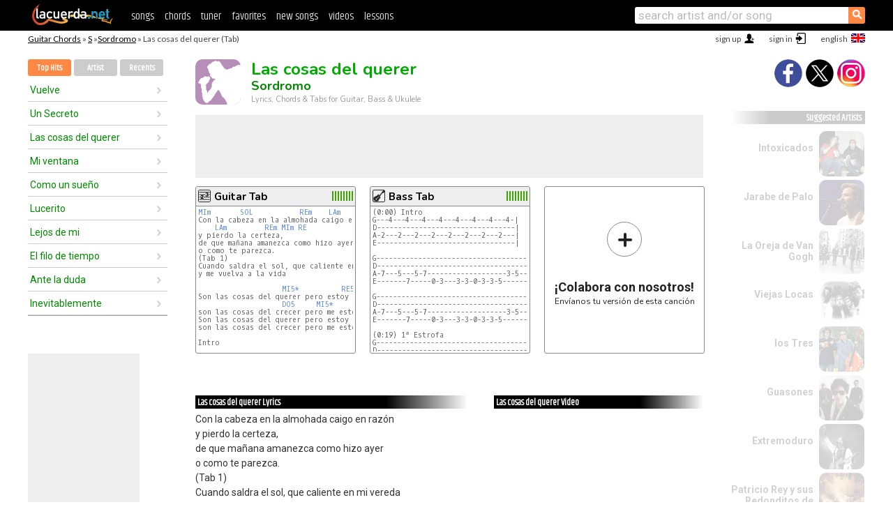

--- FILE ---
content_type: text/html; charset=UTF-8
request_url: https://chords.lacuerda.net/sordromo/las_cosas_del_querer
body_size: 17240
content:
<!DOCTYPE HTML PUBLIC "-//W3C//DTD HTML 4.01 Transitional//EN" "http://www.w3.org/TR/html4/loose.dtd">
<HTML lang='en'>
<HEAD>
<META HTTP-EQUIV="Content-Language" CONTENT="en">
<META HTTP-EQUIV="Content-Type" CONTENT="text/html; charset=UTF-8">
<META HTTP-EQUIV="Content-Script-Type" CONTENT="text/javascript">
<meta name="viewport" content="width=device-width, initial-scale=1.0">
<META NAME="description" CONTENT="Chords of Las cosas del querer, Sordromo: Guitar Tabs & Chords.">
<META NAME="keywords" CONTENT="las cosas del querer sordromo, las cosas del querer sordromo chords, lyrics, tab, guitar, bass, ukulele">
<META NAME="date" CONTENT="2026-01-19">
<TITLE>LAS COSAS DEL QUERER: Chords & Lyrics for guitar, ukulele, bass & piano</TITLE>
<link rel='dns-prefetch' href='https://cdn.lacuerda.net'>
<link rel='dns-prefetch' href='https://www.googletagmanager.com'>
<link rel='dns-prefetch' href='https://fonts.googleapis.com'>
<link rel='dns-prefetch' href='https://fonts.gstatic.com'>
<link rel='dns-prefetch' href='https://cdn.insurads.com'>

<link rel='apple-touch-icon' href='//cdn.lacuerda.net/IMG/lc-favicon-196.png'>
<link rel='icon' href='//cdn.lacuerda.net/IMG/lc-favicon-32.png' type='image/png' sizes='32x32'/>
<link rel='icon' href='//cdn.lacuerda.net/IMG/lc-favicon-192.png' type='image/png' sizes='192x192'/>
<script src="//cdn.lacuerda.net/UTIL/mainJS.js"></script>
<script src='//cdn.lacuerda.net/ARCH/arch.js'></script>
<script src='/LANG/mainJSpatch.php?lang=EN'></script>
<script>
if (decodeURI(DO.cookie).indexOf('lc_stats=1') != -1 || 3 != 1) ADS('https://www.googletagmanager.com/gtag/js?id=UA-8916411-3');
window.dataLayer = window.dataLayer || []; function gtag(){dataLayer.push(arguments);} gtag('js', new Date());
gtag('config', 'UA-8916411-3', {'cookie_domain':'.lacuerda.net'});
var myAds = [{adu:'/37756251/728top', sz:[728, 90], id:'div-gpt-ad-1430236222398-0'}, {adu:'/37756251/160ros', sz:[160,600], id:'div-gpt-ad-1430236222398-1'}, {adu:'/37756251/300bot', sz:[300,250], id:'div-gpt-ad-1430236222398-2'}]; 

function tOpen(v) { ff = 'sordromo/las_cosas_del_querer';sOpen(ff,v); } banTxtExp='Sordromo'; movilVer='r=sord008';
</script>
<script async='async' src='https://www.googletagservices.com/tag/js/gpt.js'></script>
<script async='async' src="//acordes.lacuerda.net/UTIL/pb.js"></script>
<script async='async' src="//acordes.lacuerda.net/UTIL/pb_imp.js"></script>
<script async src="https://cdn.insurads.com/bootstrap/55QXK4XS.js"></script>


<LINK href="//acordes.lacuerda.net/UTIL/estilo.css" rel="stylesheet" type="text/css">
<meta property="og:site_name" content="LaCuerda.net" />
<meta property="og:type" content="website" />
<meta property="og:image" content="https://lacuerda.net/Promo/lcicon.gif" />
<meta property="og:url" content="https://chords.lacuerda.net/sordromo/las_cosas_del_querer" />
<meta property="og:title" content="LAS COSAS DEL QUERER: Chords & Lyrics for guitar, ukulele, bass & piano" />
<script type="application/ld+json">
{"@context":"http://schema.org","@type":"MusicRecording","byArtist": { "@context":"http://schema.org", "@type":"MusicGroup", "name":"Sordromo", "url":"https://chords.lacuerda.net/sordromo/" },
"name":"Las cosas del querer", "url":"https://chords.lacuerda.net/sordromo/las_cosas_del_querer",
"description":"Chords of Las cosas del querer, Sordromo: Guitar Tabs & Chords.",
"datePublished":"2026-01-19", "dateModified":"2026-01-19"}
</script>
<script type="application/ld+json">
{ "@context":"http://schema.org", "@type":"CreativeWork", "name":"Las cosas del querer" }
</script>
<script type="application/ld+json">
{ "@context": "http://schema.org", "@type": "BreadcrumbList", "itemListElement": [ 
  { "@type": "ListItem", "position": 1, "item": { "@id": "https://chords.lacuerda.net/tabs/s/", "name": "S" } },
  { "@type": "ListItem", "position": 2, "item": { "@id": "https://chords.lacuerda.net/sordromo/", "name": "Sordromo" } },
  { "@type": "ListItem", "position": 3, "item": { "@id": "https://chords.lacuerda.net/sordromo/las_cosas_del_querer", "name": "Las cosas del querer" }}
]}
</script>
<link rel='canonical' href='https://acordes.lacuerda.net/sordromo/las_cosas_del_querer' />
<link rel='alternate' hreflang='es' href='https://acordes.lacuerda.net/sordromo/las_cosas_del_querer' />
<link rel='alternate' hreflang='en' href='https://chords.lacuerda.net/sordromo/las_cosas_del_querer' />
<link rel='alternate' hreflang='pt' href='https://cifras.lacuerda.net/sordromo/las_cosas_del_querer' />
<script src="//lacuerda.net/UTIL/cal.php?c=sord008"></script>
<script>function rLaunch() { if (typeof(rLoaded) == 'undefined') setTimeout('rLaunch()', 50); else rLoaded(); }</script>
<meta property="og:description" content="Con la cabeza en la almohada caigo en razón y pierdo la certeza, de que mañana amanezca como hizo ayer o como te parezca. (Tab 1) Cuando saldra el s" />  <style>#ban728 { border:0 }#r_main td.c2 a { font-size:14px }#r_main td.c2 div { font-size:14px }</style>
</HEAD>

<BODY onload="; bidStart();">
<div id='mTopCont'></div>
<div id='mMask' style='display:none'></div>
<div id='mHead'>
	<div class='mhTit' ><a href='/tabs/'>Guitar Chords</a> &raquo <a href=/tabs/s/>S</a> &raquo;<a href=/sordromo/>Sordromo</a> &raquo; Las cosas del querer (Tab)</div>
</div>
<script>mShTop();</script>
<div id='mCols'><div id='mLeft'>
<div id='mlMenu'>
<div class='mlTit tlTit'>
<a id='mlOpt1' class='sel' href='javascript:showPops()'>Top Hits</a>
<a id='mlOpt2' href='javascript:bandList("sordromo", 0)'>Artist</a>
<a id='mlOpt3' href='javascript:listHist()'>Recents</a>
</div>
<div id='tNav' class='tNav'><div class='rList'><ul><li onclick='w.location="vuelve"'><a href='vuelve'>Vuelve</a></li><li onclick='w.location="un_secreto"'><a href='un_secreto'>Un Secreto</a></li><li onclick='w.location="las_cosas_del_querer"'><a href='las_cosas_del_querer'>Las cosas del querer</a></li><li onclick='w.location="mi_ventana"'><a href='mi_ventana'>Mi ventana</a></li><li onclick='w.location="como_un_suenio"'><a href='como_un_suenio'>Como un sueño</a></li><li onclick='w.location="lucerito"'><a href='lucerito'>Lucerito</a></li><li onclick='w.location="lejos_de_mi"'><a href='lejos_de_mi'>Lejos de mi</a></li><li onclick='w.location="el_filo_de_tiempo"'><a href='el_filo_de_tiempo'>El filo de tiempo</a></li><li onclick='w.location="ante_la_duda"'><a href='ante_la_duda'>Ante la duda</a></li><li onclick='w.location="inevitablemente"'><a href='inevitablemente'>Inevitablemente</a></li></ul></div></div>

<div id=mSwitch style="display:none"></div>
</div>
<div id=ban160><div id='div-gpt-ad-1430236222398-1' style='height:600px; width:160px;'><script>googletag.cmd.push(function() { googletag.display('div-gpt-ad-1430236222398-1'); });</script></div></div><button ontouchstart="aBmark(); return false;" onclick="aBmark()" class=a_bmark>Add LaCuerda to<br>your bookmarks</button></div>

<div class='mBody'>
 
<div id='t_loader' class='rLoader' style='display:none'></div>
<form name=fcol method=get charset='utf-8' action='//lacuerda.net//Evolucion/envio/'><input type=hidden name=status value='P'><input type=hidden name=req_band value='Sordromo'><input type=hidden name=req_rola value='Las cosas del querer'></form>
<script>fcol=DO.forms.fcol; var mLoginAct = null;function colab(b,r) { if (LC_USER==null || LC_USER == '') { mLoginAct=function() {fcol.submit();}; mLogin(); } else fcol.submit(); }</script>
<img src='//cdn.lacuerda.net/IMG/artist2.png' class='bFoto bNoFoto' style='opacity:0.6; background:#848'><div id=r_head><H1>Las cosas del querer <br><A href="./">Sordromo</A></H1><H2>Lyrics, Chords & Tabs for Guitar, Bass & Ukulele</H2></div>
<div class=clear></div><div id=ban728><div id='div-gpt-ad-1430236222398-0'><script>googletag.cmd.push(function() { googletag.display('div-gpt-ad-1430236222398-0'); });</script></div></div>
<div id=a_cont><div id='rThumbs' class='rThumbs'><ul>
<li id='liElm1' onclick='tOpen(1)'><div class='rtHead'><div class='tipoIcon tiT'></div><div class='rtLabel'><a href='las_cosas_del_querer.shtml'>Guitar Tab</a></div><div id='cal1' class='mCalImg rtMejor'></div></div>
<div class='rtBody'><pre><A>MIm</A>       <A>SOL</A>           <A>REm</A>    <A>LAm</A>      <A>MI</A>
Con la cabeza en la almohada caigo en razón
    <A>LAm</A>         <A>REm</A> <A>MIm</A> <A>RE</A>
y pierdo la certeza,
de que mañana amanezca como hizo ayer
o como te parezca.
(Tab 1)
Cuando saldra el sol, que caliente en mi vereda
y me vuelva a la vida

                    <A>MI5*</A>          <A>RE5</A>  <A>LA5</A>
Son las cosas del querer pero estoy muriendo
                    <A>DO5</A>     <A>MI5*</A>       <A>RE5</A>  <A>LA5</A>
son las cosas del crecer pero me estoy hundiendo
Son las cosas del querer pero estoy muriendo
son las cosas del crecer pero me estoy hundiendo

Intro


</pre></div></li>

<li id='liElm2' onclick='tOpen(2)'><div class='rtHead'><div class='tipoIcon tiB'></div><div class='rtLabel'><a href='las_cosas_del_querer-2.shtml'>Bass Tab</a></div><div id='cal2' class='mCalImg rtMejor'></div></div>
<div class='rtBody'><pre>(0:00) Intro
G---4---4---4---4---4---4---4---4-|
D---------------------------------|
A-2---2---2---2---2---2---2---2---|
E---------------------------------|

G-----------------------------------------------------------------|
D-----------------------------------------------------------------|
A-7---5---5-7-------------------3-5---5-0-5-5-3-0---0---0-3-3-5-5-|
E-------7-----0-3---3-3-0-3-3-5-----------------------0-----------|

G-----------------------------------------------------------------|
D-----------------------------------------------------------------|
A-7---5---5-7-------------------3-5---5-0-5-5-3-0---0---0-3-3-5-5-|
E-------7-----0-3---3-3-0-3-3-5-----------------------0-----------|

(0:19) 1ª Estrofa
G-----------------------------------------------------------------|
D-----------------------------------------------------------------|
A-7---5---5-7-------------------3-5---5-0-5-5-3-3-0---0---0-0-3-3-|
E-------7-----0-3---3-3-0-3-3-5-------------------------0---------|

G---</pre></div></li>

<li id='rInvCol' onclick='alert("hola")'><div class='ricPlus'>&plus;</div><em>¡Colabora con nosotros!</em><br>Envíanos tu versión de esta canción</li>
</ul><br clear='all'></div>
<script>vList=[]</script>
<div id=banTxt></div>
</div>
<div id='rLeftCol'>
<div class=a_tit>Las cosas del querer Lyrics</div><div class=rLetra>Con la cabeza en la almohada caigo en razón<br>
y pierdo la certeza,<br>
de que mañana amanezca como hizo ayer<br>
o como te parezca.<br>
(Tab 1)<br>
Cuando saldra el sol, que caliente en mi vereda<br>
y me vuelva a la vida<br>
Son las cosas del querer pero estoy muriendo<br>
son las cosas del crecer pero me estoy hundiendo<br>
Son las cosas del querer pero estoy muriendo<br>
son las cosas del crecer pero me estoy hundiendo<br>
Desde tu sueño se siente tu imaginación<br>
choca con mi suerte<br>
es el orgullo que muere viéndote partir<br>
el día a pedazos<br>
Cuando saldra el sol, que caliente en mi vereda<br>
y me vuelva a la vida<br>
Estribillo<br>
Estribillo<br>
Fin<br>
Descripción de las tablaturas:<br>
 |-5-5-3-3-5-5-3-5-|-3-5s7-7-5-5-5-3-5-5-3-|<br>
Tab 1<br>
 |--7--15--13--12--10--12--10--|<br>
 |--7--15--13--12--13--15--13--12--13--12--7-|<br>
Si no se tiene un bajo recomiendo el uso de una segunda guitarra<br>
con acordes de 5ta en PM (Palm Mute) emulando el ritmo del bajo.<br>
El Mi5* es el mi que encontramos en la quinta cuerda, septimo traste.<br>
Dudas o sugerencias, envienme un e-mail.<br>
Transcripción: Guillermo Raineri (graneri@montevideo.com.uy)</div><br>
</div>
<div id='rRightCol'>
<div class='a_tit r_vtit'>Las cosas del querer Video</div><center>
<iframe id=ytFrame style="width:300px; height:240px" frameborder=0 allowfullscreen></iframe><script>ytVid = "//www.youtube.com/embed/oHfYBf6I_Hc"</script><a class='a_rlink r_vrlink' href="//videos.lacuerda.net/sordromo/las_cosas_del_querer">[watch more videos]</A><br><br>
<ul class='a_extra r_extra'><li>Extras</li>
<li><A href="https://lacuerda.net/Recursos/acordes/">Guitar Chords</A></li>
<li><A href="https://lacuerda.net/Recursos/afinador/">Afinador de Guitarra</A></li>
<li><A href="https://lacuerda.net/blog.php">Blog de LaCuerda <sup style='color:#a00; font-weight:bold'>¡nuevo!</sup></A></li>
<li><A href="https://lacuerda.net/Recursos/cursoguitarra/">Aprender a tocar Guitarra</A></li>
<li><A href="https://lacuerda.net/Evolucion/">Acordes Guitarra</A></li>
</ul>
</center><ul class='a_extra a_otras'><li>Other songs from Sordromo</li>
<li><a href=nanana>Nanana, Sordromo</A></li>
<li><a href=mi_ventana>Mi ventana, Sordromo</A></li>
<li><a href=un_secreto>Un Secreto, Sordromo</A></li>
<li><a href=como_un_suenio>Como un sueño, Sordromo</A></li>
<li><a href=dr_spock>Dr. Spock, Sordromo</A></li>
</ul>
<A class=a_rlink href="/sordromo/">[see all songs]</A>
</div><br clear=all><br>
<ul class=a_extra>
<li>Other interesting songs</li>
<li><a href=/don_omar/salio_el_sol>Chords of Salió el sol</A></li><li><a href=/dino/luciernaga>Chords of Luciérnaga</A></li><li><a href=/diferente_nivel/el_zurdo>Chords of El Zurdo</A></li><li><a href=/desierto_norte/disculpe_usted>Chords of Disculpe usted</A></li><li><a href=/del_bohio/un_recuerdo_me_hace_llorar>Chords of Un recuerdo me hace llorar</A></li><li><a href=/dante_gebel/a_dios_sea_la_gloria>Chords of A Dios sea la gloria</A></li><li><a href=/daniel_calveti/tu_eres_mi_puerta>Chords of Tú eres mi puerta</A></li><li><a href=/daniel_calveti/tu_eres_la_luz>Chords of Tu eres la luz</A></li><li><a href=/cumbia_nena/amor_clasificado>Chords of Amor Clasificado</A></li><li><a href=/cuecas_chilenas/la_retirada>Chords of La Retirada</A></li></ul>
<div id='ban300'><div id='div-gpt-ad-1430236222398-2' style='height:250px; width:300px;'><script>googletag.cmd.push(function() { googletag.display('div-gpt-ad-1430236222398-2'); });</script></div></div>
<br clear=all style='height:1px; mrgin:0; padding:0'><center><A class=a_rlink style='display:inline' href="//acordes.lacuerda.net/sordromo/las_cosas_del_querer">[Las cosas del querer acordes]</A><A class=a_rlink style='display:inline' href="//cifras.lacuerda.net/sordromo/las_cosas_del_querer">[Las cosas del querer cifra]</A></center></div><div id='mRight'>
<div id='mrShare'><div class='shareBut insta' onclick='w.location="//instagram.com/lacuerdanet/"'></div><div class='shareBut tweet' onclick='tShare(1)'></div><div class='shareBut fbook' onclick='tShare(0)'></div></div>
<div class='mrPopList'><div class='a_tit'>Suggested Artists</div><ul>
<li onclick='window.location="/EN/intoxicados/"'><div><a href='/EN/intoxicados/'>Intoxicados</a></div><img src='//cdn.lacuerda.net/FOTOS/intoxicados.jpg' class='bFoto'></li>
<li onclick='window.location="/EN/jarabe_de_palo/"'><div><a href='/EN/jarabe_de_palo/'>Jarabe de Palo</a></div><img src='//cdn.lacuerda.net/FOTOS/jarabe_de_palo.jpg' class='bFoto'></li>
<li onclick='window.location="/EN/oreja_de_van_gogh/"'><div><a href='/EN/oreja_de_van_gogh/'>La Oreja de Van Gogh</a></div><img src='//cdn.lacuerda.net/FOTOS/oreja_de_van_gogh.jpg' class='bFoto'></li>
<li onclick='window.location="/EN/viejas_locas/"'><div><a href='/EN/viejas_locas/'>Viejas Locas</a></div><img src='//cdn.lacuerda.net/FOTOS/viejas_locas.jpg' class='bFoto'></li>
<li onclick='window.location="/EN/tres/"'><div><a href='/EN/tres/'>los Tres</a></div><img src='//cdn.lacuerda.net/FOTOS/tres.jpg' class='bFoto'></li>
<li onclick='window.location="/EN/guasones/"'><div><a href='/EN/guasones/'>Guasones</a></div><img src='//cdn.lacuerda.net/FOTOS/guasones.jpg' class='bFoto'></li>
<li onclick='window.location="/EN/extremoduro/"'><div><a href='/EN/extremoduro/'>Extremoduro</a></div><img src='//cdn.lacuerda.net/FOTOS/extremoduro.jpg' class='bFoto'></li>
<li onclick='window.location="/EN/patricio_rey/"'><div><a href='/EN/patricio_rey/'>Patricio Rey y sus Redonditos de Ricota</a></div><img src='//cdn.lacuerda.net/FOTOS/patricio_rey.jpg' class='bFoto'></li>
<li onclick='window.location="/EN/heroes_del_silencio/"'><div><a href='/EN/heroes_del_silencio/'>Héroes del Silencio</a></div><img src='//cdn.lacuerda.net/FOTOS/heroes_del_silencio.jpg' class='bFoto'></li>
<li onclick='window.location="/EN/attaque_77/"'><div><a href='/EN/attaque_77/'>Attaque 77</a></div><img src='//cdn.lacuerda.net/FOTOS/attaque_77.jpg' class='bFoto'></li>
</ul></div>
<script>rLaunch(); aStats('rola')</script>
</div>
</div>
<div id='ban320'>
<div id='div-gpt-ad-1430236222398-3' style='height:50px; width:320px;'><script>googletag.cmd.push(function() { googletag.display('div-gpt-ad-1430236222398-3'); });</script></div></div>
<div id='mBot'>
<b>&copy;</b> LaCuerda<font color=#a0a0a0>.net</font> &middot <a href=//lacuerda.net/Extras/legal.php>legal notice</a> &middot; <a href=//lacuerda.net/Extras/privpol.php>privacy</a> &middot; <a title='Acordes de Guitarra' href='//lacuerda.net/'>es</a>
 &middot; <a title='Guitar Chords' href='//chords.lacuerda.net/'>en</a>
 &middot; <a title='Cifras de Violão' href='//cifras.lacuerda.net/'>pt</a>
 &middot; <a href=//lacuerda.net/Extras/contacto.php>contact us</a></div>
</body></html>
<font style="font-size:8px">DINAMICO</font>


--- FILE ---
content_type: text/html; charset=utf-8
request_url: https://www.google.com/recaptcha/api2/aframe
body_size: 268
content:
<!DOCTYPE HTML><html><head><meta http-equiv="content-type" content="text/html; charset=UTF-8"></head><body><script nonce="JAxjQkkPn1dRHk0YpLjgxQ">/** Anti-fraud and anti-abuse applications only. See google.com/recaptcha */ try{var clients={'sodar':'https://pagead2.googlesyndication.com/pagead/sodar?'};window.addEventListener("message",function(a){try{if(a.source===window.parent){var b=JSON.parse(a.data);var c=clients[b['id']];if(c){var d=document.createElement('img');d.src=c+b['params']+'&rc='+(localStorage.getItem("rc::a")?sessionStorage.getItem("rc::b"):"");window.document.body.appendChild(d);sessionStorage.setItem("rc::e",parseInt(sessionStorage.getItem("rc::e")||0)+1);localStorage.setItem("rc::h",'1768798749800');}}}catch(b){}});window.parent.postMessage("_grecaptcha_ready", "*");}catch(b){}</script></body></html>

--- FILE ---
content_type: application/javascript; charset=utf-8
request_url: https://fundingchoicesmessages.google.com/f/AGSKWxWChNes24BDzgEs5_yevvSMt84Z22_tTnc474AQzn0XC7wsFLkYGhHy6x1tuP_c59lJeMBt43VL4tGSr9yXbMO2VktT-ilWkRsTD_O9Ms5YJFLn9S-wteTo1zOpIoi0q7OClyVhAilrvcXKXvEsvEmCmQO8hkGEB0yeCp4SJ0NW5FxJAi2Tm-Jzeh8j/__adsjs./matomyads.-sticky-ad--2011ad_/bg_ads_
body_size: -1291
content:
window['e0424073-e6f5-40b6-9cdd-81421cffb136'] = true;

--- FILE ---
content_type: text/javascript; charset=UTF-8
request_url: https://lacuerda.net/UTIL/cal.php?c=sord008
body_size: 73
content:
trcal=[];
trcal[0]=['T',9.00,2, 1];
trcal[1]=['B',9.00,2, 2];
